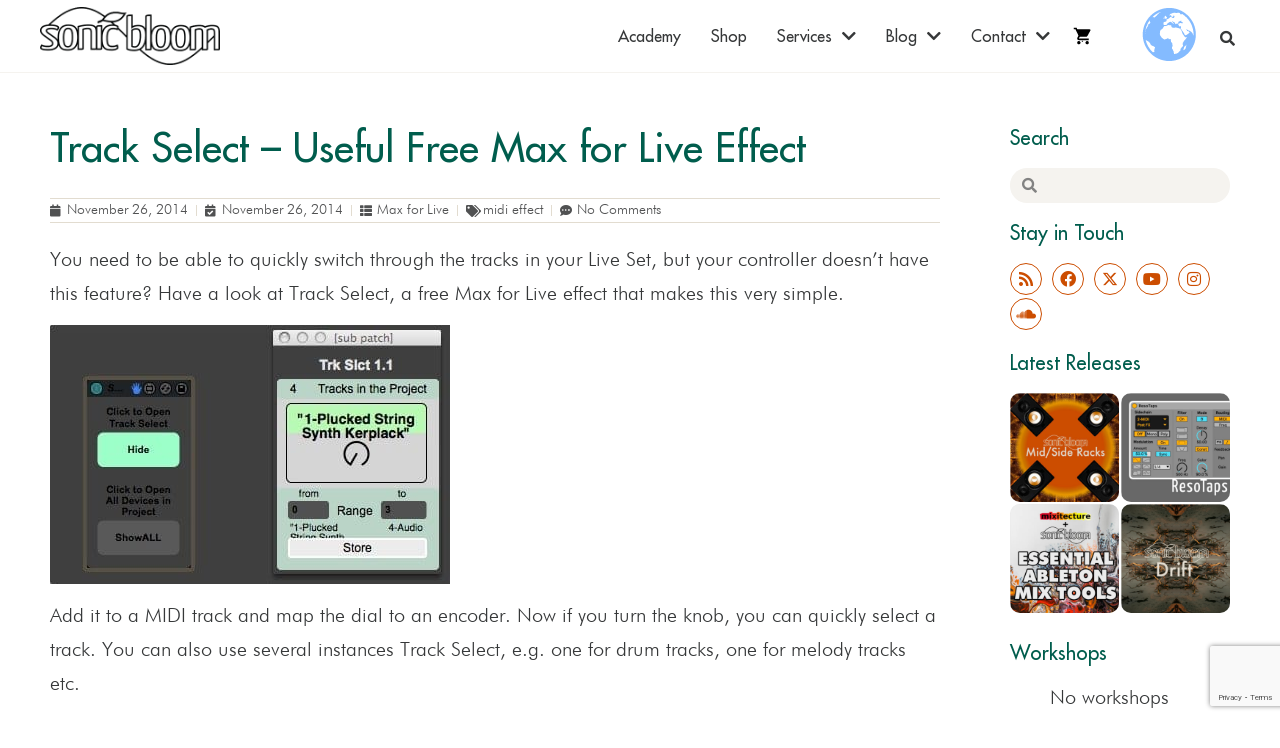

--- FILE ---
content_type: text/html; charset=utf-8
request_url: https://www.google.com/recaptcha/api2/anchor?ar=1&k=6Ld6lQUrAAAAAO6IKjikLad9h4HxsTrR8G56MBhQ&co=aHR0cHM6Ly9zb25pY2Jsb29tLm5ldDo0NDM.&hl=en&v=7gg7H51Q-naNfhmCP3_R47ho&size=invisible&anchor-ms=20000&execute-ms=30000&cb=ck23ql1rejp6
body_size: 48117
content:
<!DOCTYPE HTML><html dir="ltr" lang="en"><head><meta http-equiv="Content-Type" content="text/html; charset=UTF-8">
<meta http-equiv="X-UA-Compatible" content="IE=edge">
<title>reCAPTCHA</title>
<style type="text/css">
/* cyrillic-ext */
@font-face {
  font-family: 'Roboto';
  font-style: normal;
  font-weight: 400;
  font-stretch: 100%;
  src: url(//fonts.gstatic.com/s/roboto/v48/KFO7CnqEu92Fr1ME7kSn66aGLdTylUAMa3GUBHMdazTgWw.woff2) format('woff2');
  unicode-range: U+0460-052F, U+1C80-1C8A, U+20B4, U+2DE0-2DFF, U+A640-A69F, U+FE2E-FE2F;
}
/* cyrillic */
@font-face {
  font-family: 'Roboto';
  font-style: normal;
  font-weight: 400;
  font-stretch: 100%;
  src: url(//fonts.gstatic.com/s/roboto/v48/KFO7CnqEu92Fr1ME7kSn66aGLdTylUAMa3iUBHMdazTgWw.woff2) format('woff2');
  unicode-range: U+0301, U+0400-045F, U+0490-0491, U+04B0-04B1, U+2116;
}
/* greek-ext */
@font-face {
  font-family: 'Roboto';
  font-style: normal;
  font-weight: 400;
  font-stretch: 100%;
  src: url(//fonts.gstatic.com/s/roboto/v48/KFO7CnqEu92Fr1ME7kSn66aGLdTylUAMa3CUBHMdazTgWw.woff2) format('woff2');
  unicode-range: U+1F00-1FFF;
}
/* greek */
@font-face {
  font-family: 'Roboto';
  font-style: normal;
  font-weight: 400;
  font-stretch: 100%;
  src: url(//fonts.gstatic.com/s/roboto/v48/KFO7CnqEu92Fr1ME7kSn66aGLdTylUAMa3-UBHMdazTgWw.woff2) format('woff2');
  unicode-range: U+0370-0377, U+037A-037F, U+0384-038A, U+038C, U+038E-03A1, U+03A3-03FF;
}
/* math */
@font-face {
  font-family: 'Roboto';
  font-style: normal;
  font-weight: 400;
  font-stretch: 100%;
  src: url(//fonts.gstatic.com/s/roboto/v48/KFO7CnqEu92Fr1ME7kSn66aGLdTylUAMawCUBHMdazTgWw.woff2) format('woff2');
  unicode-range: U+0302-0303, U+0305, U+0307-0308, U+0310, U+0312, U+0315, U+031A, U+0326-0327, U+032C, U+032F-0330, U+0332-0333, U+0338, U+033A, U+0346, U+034D, U+0391-03A1, U+03A3-03A9, U+03B1-03C9, U+03D1, U+03D5-03D6, U+03F0-03F1, U+03F4-03F5, U+2016-2017, U+2034-2038, U+203C, U+2040, U+2043, U+2047, U+2050, U+2057, U+205F, U+2070-2071, U+2074-208E, U+2090-209C, U+20D0-20DC, U+20E1, U+20E5-20EF, U+2100-2112, U+2114-2115, U+2117-2121, U+2123-214F, U+2190, U+2192, U+2194-21AE, U+21B0-21E5, U+21F1-21F2, U+21F4-2211, U+2213-2214, U+2216-22FF, U+2308-230B, U+2310, U+2319, U+231C-2321, U+2336-237A, U+237C, U+2395, U+239B-23B7, U+23D0, U+23DC-23E1, U+2474-2475, U+25AF, U+25B3, U+25B7, U+25BD, U+25C1, U+25CA, U+25CC, U+25FB, U+266D-266F, U+27C0-27FF, U+2900-2AFF, U+2B0E-2B11, U+2B30-2B4C, U+2BFE, U+3030, U+FF5B, U+FF5D, U+1D400-1D7FF, U+1EE00-1EEFF;
}
/* symbols */
@font-face {
  font-family: 'Roboto';
  font-style: normal;
  font-weight: 400;
  font-stretch: 100%;
  src: url(//fonts.gstatic.com/s/roboto/v48/KFO7CnqEu92Fr1ME7kSn66aGLdTylUAMaxKUBHMdazTgWw.woff2) format('woff2');
  unicode-range: U+0001-000C, U+000E-001F, U+007F-009F, U+20DD-20E0, U+20E2-20E4, U+2150-218F, U+2190, U+2192, U+2194-2199, U+21AF, U+21E6-21F0, U+21F3, U+2218-2219, U+2299, U+22C4-22C6, U+2300-243F, U+2440-244A, U+2460-24FF, U+25A0-27BF, U+2800-28FF, U+2921-2922, U+2981, U+29BF, U+29EB, U+2B00-2BFF, U+4DC0-4DFF, U+FFF9-FFFB, U+10140-1018E, U+10190-1019C, U+101A0, U+101D0-101FD, U+102E0-102FB, U+10E60-10E7E, U+1D2C0-1D2D3, U+1D2E0-1D37F, U+1F000-1F0FF, U+1F100-1F1AD, U+1F1E6-1F1FF, U+1F30D-1F30F, U+1F315, U+1F31C, U+1F31E, U+1F320-1F32C, U+1F336, U+1F378, U+1F37D, U+1F382, U+1F393-1F39F, U+1F3A7-1F3A8, U+1F3AC-1F3AF, U+1F3C2, U+1F3C4-1F3C6, U+1F3CA-1F3CE, U+1F3D4-1F3E0, U+1F3ED, U+1F3F1-1F3F3, U+1F3F5-1F3F7, U+1F408, U+1F415, U+1F41F, U+1F426, U+1F43F, U+1F441-1F442, U+1F444, U+1F446-1F449, U+1F44C-1F44E, U+1F453, U+1F46A, U+1F47D, U+1F4A3, U+1F4B0, U+1F4B3, U+1F4B9, U+1F4BB, U+1F4BF, U+1F4C8-1F4CB, U+1F4D6, U+1F4DA, U+1F4DF, U+1F4E3-1F4E6, U+1F4EA-1F4ED, U+1F4F7, U+1F4F9-1F4FB, U+1F4FD-1F4FE, U+1F503, U+1F507-1F50B, U+1F50D, U+1F512-1F513, U+1F53E-1F54A, U+1F54F-1F5FA, U+1F610, U+1F650-1F67F, U+1F687, U+1F68D, U+1F691, U+1F694, U+1F698, U+1F6AD, U+1F6B2, U+1F6B9-1F6BA, U+1F6BC, U+1F6C6-1F6CF, U+1F6D3-1F6D7, U+1F6E0-1F6EA, U+1F6F0-1F6F3, U+1F6F7-1F6FC, U+1F700-1F7FF, U+1F800-1F80B, U+1F810-1F847, U+1F850-1F859, U+1F860-1F887, U+1F890-1F8AD, U+1F8B0-1F8BB, U+1F8C0-1F8C1, U+1F900-1F90B, U+1F93B, U+1F946, U+1F984, U+1F996, U+1F9E9, U+1FA00-1FA6F, U+1FA70-1FA7C, U+1FA80-1FA89, U+1FA8F-1FAC6, U+1FACE-1FADC, U+1FADF-1FAE9, U+1FAF0-1FAF8, U+1FB00-1FBFF;
}
/* vietnamese */
@font-face {
  font-family: 'Roboto';
  font-style: normal;
  font-weight: 400;
  font-stretch: 100%;
  src: url(//fonts.gstatic.com/s/roboto/v48/KFO7CnqEu92Fr1ME7kSn66aGLdTylUAMa3OUBHMdazTgWw.woff2) format('woff2');
  unicode-range: U+0102-0103, U+0110-0111, U+0128-0129, U+0168-0169, U+01A0-01A1, U+01AF-01B0, U+0300-0301, U+0303-0304, U+0308-0309, U+0323, U+0329, U+1EA0-1EF9, U+20AB;
}
/* latin-ext */
@font-face {
  font-family: 'Roboto';
  font-style: normal;
  font-weight: 400;
  font-stretch: 100%;
  src: url(//fonts.gstatic.com/s/roboto/v48/KFO7CnqEu92Fr1ME7kSn66aGLdTylUAMa3KUBHMdazTgWw.woff2) format('woff2');
  unicode-range: U+0100-02BA, U+02BD-02C5, U+02C7-02CC, U+02CE-02D7, U+02DD-02FF, U+0304, U+0308, U+0329, U+1D00-1DBF, U+1E00-1E9F, U+1EF2-1EFF, U+2020, U+20A0-20AB, U+20AD-20C0, U+2113, U+2C60-2C7F, U+A720-A7FF;
}
/* latin */
@font-face {
  font-family: 'Roboto';
  font-style: normal;
  font-weight: 400;
  font-stretch: 100%;
  src: url(//fonts.gstatic.com/s/roboto/v48/KFO7CnqEu92Fr1ME7kSn66aGLdTylUAMa3yUBHMdazQ.woff2) format('woff2');
  unicode-range: U+0000-00FF, U+0131, U+0152-0153, U+02BB-02BC, U+02C6, U+02DA, U+02DC, U+0304, U+0308, U+0329, U+2000-206F, U+20AC, U+2122, U+2191, U+2193, U+2212, U+2215, U+FEFF, U+FFFD;
}
/* cyrillic-ext */
@font-face {
  font-family: 'Roboto';
  font-style: normal;
  font-weight: 500;
  font-stretch: 100%;
  src: url(//fonts.gstatic.com/s/roboto/v48/KFO7CnqEu92Fr1ME7kSn66aGLdTylUAMa3GUBHMdazTgWw.woff2) format('woff2');
  unicode-range: U+0460-052F, U+1C80-1C8A, U+20B4, U+2DE0-2DFF, U+A640-A69F, U+FE2E-FE2F;
}
/* cyrillic */
@font-face {
  font-family: 'Roboto';
  font-style: normal;
  font-weight: 500;
  font-stretch: 100%;
  src: url(//fonts.gstatic.com/s/roboto/v48/KFO7CnqEu92Fr1ME7kSn66aGLdTylUAMa3iUBHMdazTgWw.woff2) format('woff2');
  unicode-range: U+0301, U+0400-045F, U+0490-0491, U+04B0-04B1, U+2116;
}
/* greek-ext */
@font-face {
  font-family: 'Roboto';
  font-style: normal;
  font-weight: 500;
  font-stretch: 100%;
  src: url(//fonts.gstatic.com/s/roboto/v48/KFO7CnqEu92Fr1ME7kSn66aGLdTylUAMa3CUBHMdazTgWw.woff2) format('woff2');
  unicode-range: U+1F00-1FFF;
}
/* greek */
@font-face {
  font-family: 'Roboto';
  font-style: normal;
  font-weight: 500;
  font-stretch: 100%;
  src: url(//fonts.gstatic.com/s/roboto/v48/KFO7CnqEu92Fr1ME7kSn66aGLdTylUAMa3-UBHMdazTgWw.woff2) format('woff2');
  unicode-range: U+0370-0377, U+037A-037F, U+0384-038A, U+038C, U+038E-03A1, U+03A3-03FF;
}
/* math */
@font-face {
  font-family: 'Roboto';
  font-style: normal;
  font-weight: 500;
  font-stretch: 100%;
  src: url(//fonts.gstatic.com/s/roboto/v48/KFO7CnqEu92Fr1ME7kSn66aGLdTylUAMawCUBHMdazTgWw.woff2) format('woff2');
  unicode-range: U+0302-0303, U+0305, U+0307-0308, U+0310, U+0312, U+0315, U+031A, U+0326-0327, U+032C, U+032F-0330, U+0332-0333, U+0338, U+033A, U+0346, U+034D, U+0391-03A1, U+03A3-03A9, U+03B1-03C9, U+03D1, U+03D5-03D6, U+03F0-03F1, U+03F4-03F5, U+2016-2017, U+2034-2038, U+203C, U+2040, U+2043, U+2047, U+2050, U+2057, U+205F, U+2070-2071, U+2074-208E, U+2090-209C, U+20D0-20DC, U+20E1, U+20E5-20EF, U+2100-2112, U+2114-2115, U+2117-2121, U+2123-214F, U+2190, U+2192, U+2194-21AE, U+21B0-21E5, U+21F1-21F2, U+21F4-2211, U+2213-2214, U+2216-22FF, U+2308-230B, U+2310, U+2319, U+231C-2321, U+2336-237A, U+237C, U+2395, U+239B-23B7, U+23D0, U+23DC-23E1, U+2474-2475, U+25AF, U+25B3, U+25B7, U+25BD, U+25C1, U+25CA, U+25CC, U+25FB, U+266D-266F, U+27C0-27FF, U+2900-2AFF, U+2B0E-2B11, U+2B30-2B4C, U+2BFE, U+3030, U+FF5B, U+FF5D, U+1D400-1D7FF, U+1EE00-1EEFF;
}
/* symbols */
@font-face {
  font-family: 'Roboto';
  font-style: normal;
  font-weight: 500;
  font-stretch: 100%;
  src: url(//fonts.gstatic.com/s/roboto/v48/KFO7CnqEu92Fr1ME7kSn66aGLdTylUAMaxKUBHMdazTgWw.woff2) format('woff2');
  unicode-range: U+0001-000C, U+000E-001F, U+007F-009F, U+20DD-20E0, U+20E2-20E4, U+2150-218F, U+2190, U+2192, U+2194-2199, U+21AF, U+21E6-21F0, U+21F3, U+2218-2219, U+2299, U+22C4-22C6, U+2300-243F, U+2440-244A, U+2460-24FF, U+25A0-27BF, U+2800-28FF, U+2921-2922, U+2981, U+29BF, U+29EB, U+2B00-2BFF, U+4DC0-4DFF, U+FFF9-FFFB, U+10140-1018E, U+10190-1019C, U+101A0, U+101D0-101FD, U+102E0-102FB, U+10E60-10E7E, U+1D2C0-1D2D3, U+1D2E0-1D37F, U+1F000-1F0FF, U+1F100-1F1AD, U+1F1E6-1F1FF, U+1F30D-1F30F, U+1F315, U+1F31C, U+1F31E, U+1F320-1F32C, U+1F336, U+1F378, U+1F37D, U+1F382, U+1F393-1F39F, U+1F3A7-1F3A8, U+1F3AC-1F3AF, U+1F3C2, U+1F3C4-1F3C6, U+1F3CA-1F3CE, U+1F3D4-1F3E0, U+1F3ED, U+1F3F1-1F3F3, U+1F3F5-1F3F7, U+1F408, U+1F415, U+1F41F, U+1F426, U+1F43F, U+1F441-1F442, U+1F444, U+1F446-1F449, U+1F44C-1F44E, U+1F453, U+1F46A, U+1F47D, U+1F4A3, U+1F4B0, U+1F4B3, U+1F4B9, U+1F4BB, U+1F4BF, U+1F4C8-1F4CB, U+1F4D6, U+1F4DA, U+1F4DF, U+1F4E3-1F4E6, U+1F4EA-1F4ED, U+1F4F7, U+1F4F9-1F4FB, U+1F4FD-1F4FE, U+1F503, U+1F507-1F50B, U+1F50D, U+1F512-1F513, U+1F53E-1F54A, U+1F54F-1F5FA, U+1F610, U+1F650-1F67F, U+1F687, U+1F68D, U+1F691, U+1F694, U+1F698, U+1F6AD, U+1F6B2, U+1F6B9-1F6BA, U+1F6BC, U+1F6C6-1F6CF, U+1F6D3-1F6D7, U+1F6E0-1F6EA, U+1F6F0-1F6F3, U+1F6F7-1F6FC, U+1F700-1F7FF, U+1F800-1F80B, U+1F810-1F847, U+1F850-1F859, U+1F860-1F887, U+1F890-1F8AD, U+1F8B0-1F8BB, U+1F8C0-1F8C1, U+1F900-1F90B, U+1F93B, U+1F946, U+1F984, U+1F996, U+1F9E9, U+1FA00-1FA6F, U+1FA70-1FA7C, U+1FA80-1FA89, U+1FA8F-1FAC6, U+1FACE-1FADC, U+1FADF-1FAE9, U+1FAF0-1FAF8, U+1FB00-1FBFF;
}
/* vietnamese */
@font-face {
  font-family: 'Roboto';
  font-style: normal;
  font-weight: 500;
  font-stretch: 100%;
  src: url(//fonts.gstatic.com/s/roboto/v48/KFO7CnqEu92Fr1ME7kSn66aGLdTylUAMa3OUBHMdazTgWw.woff2) format('woff2');
  unicode-range: U+0102-0103, U+0110-0111, U+0128-0129, U+0168-0169, U+01A0-01A1, U+01AF-01B0, U+0300-0301, U+0303-0304, U+0308-0309, U+0323, U+0329, U+1EA0-1EF9, U+20AB;
}
/* latin-ext */
@font-face {
  font-family: 'Roboto';
  font-style: normal;
  font-weight: 500;
  font-stretch: 100%;
  src: url(//fonts.gstatic.com/s/roboto/v48/KFO7CnqEu92Fr1ME7kSn66aGLdTylUAMa3KUBHMdazTgWw.woff2) format('woff2');
  unicode-range: U+0100-02BA, U+02BD-02C5, U+02C7-02CC, U+02CE-02D7, U+02DD-02FF, U+0304, U+0308, U+0329, U+1D00-1DBF, U+1E00-1E9F, U+1EF2-1EFF, U+2020, U+20A0-20AB, U+20AD-20C0, U+2113, U+2C60-2C7F, U+A720-A7FF;
}
/* latin */
@font-face {
  font-family: 'Roboto';
  font-style: normal;
  font-weight: 500;
  font-stretch: 100%;
  src: url(//fonts.gstatic.com/s/roboto/v48/KFO7CnqEu92Fr1ME7kSn66aGLdTylUAMa3yUBHMdazQ.woff2) format('woff2');
  unicode-range: U+0000-00FF, U+0131, U+0152-0153, U+02BB-02BC, U+02C6, U+02DA, U+02DC, U+0304, U+0308, U+0329, U+2000-206F, U+20AC, U+2122, U+2191, U+2193, U+2212, U+2215, U+FEFF, U+FFFD;
}
/* cyrillic-ext */
@font-face {
  font-family: 'Roboto';
  font-style: normal;
  font-weight: 900;
  font-stretch: 100%;
  src: url(//fonts.gstatic.com/s/roboto/v48/KFO7CnqEu92Fr1ME7kSn66aGLdTylUAMa3GUBHMdazTgWw.woff2) format('woff2');
  unicode-range: U+0460-052F, U+1C80-1C8A, U+20B4, U+2DE0-2DFF, U+A640-A69F, U+FE2E-FE2F;
}
/* cyrillic */
@font-face {
  font-family: 'Roboto';
  font-style: normal;
  font-weight: 900;
  font-stretch: 100%;
  src: url(//fonts.gstatic.com/s/roboto/v48/KFO7CnqEu92Fr1ME7kSn66aGLdTylUAMa3iUBHMdazTgWw.woff2) format('woff2');
  unicode-range: U+0301, U+0400-045F, U+0490-0491, U+04B0-04B1, U+2116;
}
/* greek-ext */
@font-face {
  font-family: 'Roboto';
  font-style: normal;
  font-weight: 900;
  font-stretch: 100%;
  src: url(//fonts.gstatic.com/s/roboto/v48/KFO7CnqEu92Fr1ME7kSn66aGLdTylUAMa3CUBHMdazTgWw.woff2) format('woff2');
  unicode-range: U+1F00-1FFF;
}
/* greek */
@font-face {
  font-family: 'Roboto';
  font-style: normal;
  font-weight: 900;
  font-stretch: 100%;
  src: url(//fonts.gstatic.com/s/roboto/v48/KFO7CnqEu92Fr1ME7kSn66aGLdTylUAMa3-UBHMdazTgWw.woff2) format('woff2');
  unicode-range: U+0370-0377, U+037A-037F, U+0384-038A, U+038C, U+038E-03A1, U+03A3-03FF;
}
/* math */
@font-face {
  font-family: 'Roboto';
  font-style: normal;
  font-weight: 900;
  font-stretch: 100%;
  src: url(//fonts.gstatic.com/s/roboto/v48/KFO7CnqEu92Fr1ME7kSn66aGLdTylUAMawCUBHMdazTgWw.woff2) format('woff2');
  unicode-range: U+0302-0303, U+0305, U+0307-0308, U+0310, U+0312, U+0315, U+031A, U+0326-0327, U+032C, U+032F-0330, U+0332-0333, U+0338, U+033A, U+0346, U+034D, U+0391-03A1, U+03A3-03A9, U+03B1-03C9, U+03D1, U+03D5-03D6, U+03F0-03F1, U+03F4-03F5, U+2016-2017, U+2034-2038, U+203C, U+2040, U+2043, U+2047, U+2050, U+2057, U+205F, U+2070-2071, U+2074-208E, U+2090-209C, U+20D0-20DC, U+20E1, U+20E5-20EF, U+2100-2112, U+2114-2115, U+2117-2121, U+2123-214F, U+2190, U+2192, U+2194-21AE, U+21B0-21E5, U+21F1-21F2, U+21F4-2211, U+2213-2214, U+2216-22FF, U+2308-230B, U+2310, U+2319, U+231C-2321, U+2336-237A, U+237C, U+2395, U+239B-23B7, U+23D0, U+23DC-23E1, U+2474-2475, U+25AF, U+25B3, U+25B7, U+25BD, U+25C1, U+25CA, U+25CC, U+25FB, U+266D-266F, U+27C0-27FF, U+2900-2AFF, U+2B0E-2B11, U+2B30-2B4C, U+2BFE, U+3030, U+FF5B, U+FF5D, U+1D400-1D7FF, U+1EE00-1EEFF;
}
/* symbols */
@font-face {
  font-family: 'Roboto';
  font-style: normal;
  font-weight: 900;
  font-stretch: 100%;
  src: url(//fonts.gstatic.com/s/roboto/v48/KFO7CnqEu92Fr1ME7kSn66aGLdTylUAMaxKUBHMdazTgWw.woff2) format('woff2');
  unicode-range: U+0001-000C, U+000E-001F, U+007F-009F, U+20DD-20E0, U+20E2-20E4, U+2150-218F, U+2190, U+2192, U+2194-2199, U+21AF, U+21E6-21F0, U+21F3, U+2218-2219, U+2299, U+22C4-22C6, U+2300-243F, U+2440-244A, U+2460-24FF, U+25A0-27BF, U+2800-28FF, U+2921-2922, U+2981, U+29BF, U+29EB, U+2B00-2BFF, U+4DC0-4DFF, U+FFF9-FFFB, U+10140-1018E, U+10190-1019C, U+101A0, U+101D0-101FD, U+102E0-102FB, U+10E60-10E7E, U+1D2C0-1D2D3, U+1D2E0-1D37F, U+1F000-1F0FF, U+1F100-1F1AD, U+1F1E6-1F1FF, U+1F30D-1F30F, U+1F315, U+1F31C, U+1F31E, U+1F320-1F32C, U+1F336, U+1F378, U+1F37D, U+1F382, U+1F393-1F39F, U+1F3A7-1F3A8, U+1F3AC-1F3AF, U+1F3C2, U+1F3C4-1F3C6, U+1F3CA-1F3CE, U+1F3D4-1F3E0, U+1F3ED, U+1F3F1-1F3F3, U+1F3F5-1F3F7, U+1F408, U+1F415, U+1F41F, U+1F426, U+1F43F, U+1F441-1F442, U+1F444, U+1F446-1F449, U+1F44C-1F44E, U+1F453, U+1F46A, U+1F47D, U+1F4A3, U+1F4B0, U+1F4B3, U+1F4B9, U+1F4BB, U+1F4BF, U+1F4C8-1F4CB, U+1F4D6, U+1F4DA, U+1F4DF, U+1F4E3-1F4E6, U+1F4EA-1F4ED, U+1F4F7, U+1F4F9-1F4FB, U+1F4FD-1F4FE, U+1F503, U+1F507-1F50B, U+1F50D, U+1F512-1F513, U+1F53E-1F54A, U+1F54F-1F5FA, U+1F610, U+1F650-1F67F, U+1F687, U+1F68D, U+1F691, U+1F694, U+1F698, U+1F6AD, U+1F6B2, U+1F6B9-1F6BA, U+1F6BC, U+1F6C6-1F6CF, U+1F6D3-1F6D7, U+1F6E0-1F6EA, U+1F6F0-1F6F3, U+1F6F7-1F6FC, U+1F700-1F7FF, U+1F800-1F80B, U+1F810-1F847, U+1F850-1F859, U+1F860-1F887, U+1F890-1F8AD, U+1F8B0-1F8BB, U+1F8C0-1F8C1, U+1F900-1F90B, U+1F93B, U+1F946, U+1F984, U+1F996, U+1F9E9, U+1FA00-1FA6F, U+1FA70-1FA7C, U+1FA80-1FA89, U+1FA8F-1FAC6, U+1FACE-1FADC, U+1FADF-1FAE9, U+1FAF0-1FAF8, U+1FB00-1FBFF;
}
/* vietnamese */
@font-face {
  font-family: 'Roboto';
  font-style: normal;
  font-weight: 900;
  font-stretch: 100%;
  src: url(//fonts.gstatic.com/s/roboto/v48/KFO7CnqEu92Fr1ME7kSn66aGLdTylUAMa3OUBHMdazTgWw.woff2) format('woff2');
  unicode-range: U+0102-0103, U+0110-0111, U+0128-0129, U+0168-0169, U+01A0-01A1, U+01AF-01B0, U+0300-0301, U+0303-0304, U+0308-0309, U+0323, U+0329, U+1EA0-1EF9, U+20AB;
}
/* latin-ext */
@font-face {
  font-family: 'Roboto';
  font-style: normal;
  font-weight: 900;
  font-stretch: 100%;
  src: url(//fonts.gstatic.com/s/roboto/v48/KFO7CnqEu92Fr1ME7kSn66aGLdTylUAMa3KUBHMdazTgWw.woff2) format('woff2');
  unicode-range: U+0100-02BA, U+02BD-02C5, U+02C7-02CC, U+02CE-02D7, U+02DD-02FF, U+0304, U+0308, U+0329, U+1D00-1DBF, U+1E00-1E9F, U+1EF2-1EFF, U+2020, U+20A0-20AB, U+20AD-20C0, U+2113, U+2C60-2C7F, U+A720-A7FF;
}
/* latin */
@font-face {
  font-family: 'Roboto';
  font-style: normal;
  font-weight: 900;
  font-stretch: 100%;
  src: url(//fonts.gstatic.com/s/roboto/v48/KFO7CnqEu92Fr1ME7kSn66aGLdTylUAMa3yUBHMdazQ.woff2) format('woff2');
  unicode-range: U+0000-00FF, U+0131, U+0152-0153, U+02BB-02BC, U+02C6, U+02DA, U+02DC, U+0304, U+0308, U+0329, U+2000-206F, U+20AC, U+2122, U+2191, U+2193, U+2212, U+2215, U+FEFF, U+FFFD;
}

</style>
<link rel="stylesheet" type="text/css" href="https://www.gstatic.com/recaptcha/releases/7gg7H51Q-naNfhmCP3_R47ho/styles__ltr.css">
<script nonce="IBDCq4b7n2N00Yy3vT8lrg" type="text/javascript">window['__recaptcha_api'] = 'https://www.google.com/recaptcha/api2/';</script>
<script type="text/javascript" src="https://www.gstatic.com/recaptcha/releases/7gg7H51Q-naNfhmCP3_R47ho/recaptcha__en.js" nonce="IBDCq4b7n2N00Yy3vT8lrg">
      
    </script></head>
<body><div id="rc-anchor-alert" class="rc-anchor-alert"></div>
<input type="hidden" id="recaptcha-token" value="[base64]">
<script type="text/javascript" nonce="IBDCq4b7n2N00Yy3vT8lrg">
      recaptcha.anchor.Main.init("[\x22ainput\x22,[\x22bgdata\x22,\x22\x22,\[base64]/[base64]/[base64]/[base64]/[base64]/[base64]/[base64]/[base64]/[base64]/[base64]\\u003d\x22,\[base64]\\u003d\\u003d\x22,\x22wpPCkcODw59iKDJjw5XDmcKYeVptZWHDqMOMwo7Dgy1vLcK/wr7DjcO4wrjCjMKULwjDklzDrsOTLMOiw7hsTmE6YSfDpVpxwrnDv2pwUcOXwozCicO1ajsRwp8mwp/DtR3DnHcJwqk9XsOIEythw4DDm17CjRNnfXjCkzBvTcKiC8OJwoLDlWg4wrl6ZcOPw7LDg8KDBcKpw77Dq8Kdw69Lw4IjV8KkwoTDksKcFw9ne8OxS8OsI8OzwrNcRXl/wociw5kTSjgMCDrDqktXNcKbZFM9Y00rw5BDK8Kow4DCgcOODBkQw51sHsK9FMOhwrE9ZlDCpHU5csKfZD3DjMO4CMODwrFxO8Kkw6DDhCIQw4wVw6JsTsKeIwDCicOEB8KtwofDmcOQwqgLfX/CkHDDmislwrw3w6LChcKAdV3Ds8OkG1XDkMOnbsK4VxzCgBlrw55Lwq7CrBkECcOYPBkwwpUyasKcwp3Dq0PCjkzDjiDCmsOCwq/Dp8KBVcOUW18Mw6V2ZkJFZsOjbmTCsMKbBsKLw6QBFyrDqSErcE7DgcKCw5UaVMKdcxVJw6ERwrMSwqBWw7zCj3jCn8K+OR0AacOAdMOUacKEa3JtwrzDkWQ1w48wYArCj8Opwp8pRUV5w4k4wo3Cq8KSP8KEJD8qc0zCp8KFRcOFVsOdfkQ/BUDDkMKRUcOhw6fDujHDml11Z3rDkywNbX8aw5HDnQjDsQHDo2DChMO8wpvDtMOABsOwAMOWwpZkfWFecsKgw5LCv8K6acOtM1xAAsOPw7t0w5jDsmxiwqrDq8OgwpwEwqtww5TCoDbDjE3DuVzCo8K3S8KWWh5ewpHDk0XDsgkkWH/CnCzCk8Oywr7Do8Ona3pswonDvcKpYW3ChMOjw7luw5FSdcKoFcOMK8KLwrFOT8O2w6Jow5HDuG9NAgJ6EcOvw7ZULsOaShI8O1IPTMKhUMOHwrESw40mwpNbc8O8KMKANMOsS0/CmAdZw4Z/[base64]/Cu8Kuw5QQw6bDu8O+w6LCjm7CqcOXw6QGBzbCm8O0IzNoI8Kvw6kewqAKKQRkwrpJwoJ0dRjDvicjEcKoE8OafcKgwqwkw5M0w4zDqU5NZHfDmkgXw4BdKggPIcOFw5DDhgEvSG/Dul/CoMOUFsOpw73DvsOrEzIYPz94WjnDs0/CknXDix0vwpVQw5NawqtSZjAFF8KHSDJCw4ZoPgvCjcKPJWbCnMO6E8K4asOywonCt8KQw6ASw7Jmwqwae8O2QsKow4fDg8O5wr82FMKVw4R4wo3CsMOGB8OEwpBgwpE0aV1iNAsQwqDDtMKpXcKpw6Anw5bDucKqAsOlw6/ClRXCtw/DqitgwoBxD8OBwpXDkcK3wp7DjhLDvw0gHsK1JARpw7PDhsK/TsOpw6pOw5RHwqHDjHbDiMO/GsOufQVGwoZEw5Q5QnAYwqlsw7nCnBIZw5JYesOtwpPDl8OYwrVqZ8OmbgBVw50wV8OPw4bDmgPDt0EgPRgawowlwrXCusK6w47DrsKgw4PDkcKOccO0wrLDogEZPMKPVMKewrlwwpfCuMOEeWDDicOJLk/ClsOkS8OyJTlew4XCohvDtl3DhcOiwqjDscKdeCVfP8Osw7hHQEJjwqDDkDQKScK2w5DCocKmH0zCtjlJX0DCuSrDr8O6wr7Ckx/Dl8Kaw6HCl3/[base64]/DpMO/w6JkQkPDisOvwobDr0PDhMKJfcKpw4vDu2/Cun3DvMOAw7/[base64]/bXvCt11pwrV9TcOeXsOeZ1pfRcOlw4/Cj05gUsKXesOoQ8Onw48Cw45jw53Cg34pwrlrwqHDrQnCmsOgMHDCkzsVw7vCtMO/w5QYw4cgw7E5MsKkwppbw7HDgmDDjw9jYAB/wpHCjcKhOcO7Y8OKQMOrw7bCsi3CnXHCmcKZcl4mZX/Dl2RZMMKtJR5jDMKBDcKkdRYlNCpZV8O/w7N7w5pMw53CnsK6FMOqw4QVw67DuVpzw4Z6VMKawoo/f30Rw6EVRcOIw6FCBMKlwpDDncOrwqQtwo88wrl6dyI4a8OWwoMUNsKswr/CvMKgw5hfDMKhJlElwp4kEsKxw5jCsSgVwpvCs2kVwphFwrrDusOEw6PCpsKGw5LCm2Zqw5zDtjQsKjvCg8Oww5gnMFB6EHLCgSrCkldVwrRQwpPDl0YDwpTCmzPDvnPCl8K8ezbCoWfDgBMSdBbDsMKxSlBqwqbDl3zDvz/Dh35Cw5/[base64]/[base64]/[base64]/wo1MaMKAw75Kw4oXWcOlO8OqXz3Ct1vDk1vClMKedcOfwrwcWMKFw7YTZ8OKOcOgegrDnsOkK3rCjyPDgcKeR2zCth9pwrcqwojCgMKWGQjDpcOGw6d4w7zCp1/DlRTCosO1CSM+ScK5SsK8woPDrsKVesOIRDc5BgFPwqfCkXTDnsOAwrfClMKmX8KECQTCjiB5wrvDpMKbwqjDmMK2JjXCnnsBwrbCtMK/w4lsZxnCtC4sw7Baw6DDtABPPMOCBDHDqMKSw51+TwxWScKxwpcHw7PDlMOSw70bwp/DniQZw4FWFMOVdsOcwpRQw6jDs8KewqTCjGpPY13Cu2NrM8KRw7PDs2B+MsOqTsOvwoHDmkkFPS/DpcOmCQrCimMsEcO/w6PDvcKyVVbDi1vCl8KCDcOTDD3DtMOZPMKawoDDtDoVwoPCjcOKOcKVYcOGw73CuG5aGATDtTDDtCNfw7xaw7XDocKGWcKJdcK/w5gUflN7wqHChsKPw5TClMOZwqcAGDpaXcOuA8K3w6BhSx4gwp8iw7/CgcOhw4xqw4PDjQE6w4/Chl0XwpDCpMOsKHzDjcOewqBWw7PDlSvCj3bDucKzw4FFwr3CrlnCl8OQw5wHFcOgVm/[base64]/DnVA3PU13w6DDm1pQZsKHRcKwIivCgsOTw7rDgwzDt8OAKWnDhMKhwqt3w5oLRxltUQ/[base64]/DkFHCpETCosODw4k1w6PDpMKoKhbCvFrDmQBIJnrDp8ODwpTClcOiB8Kvw5wVwrXDjTYHw6XCmkgAasKuw5TDm8KvFsKew4E2wpLDjsK8dsK1wq7DvzfCncOpIX4eNQppw4jDtELDksOpwpVew7jCoMO7wpbCksKww7oLJRE/wpRWwoVyCFlUQMKsCG/CnA11R8Ocwrk3w5dUwofCoVjCvsKmJ3vDtMKlwoVOwrkEAcO8wqfCkHRdAcKPw6hrM2HCpipww4fDpRPDkMKeIcKrJsKDP8Ouw5Qnwo/CmcKzOsOOwqPCmcOleSo/[base64]/[base64]/VMKqw51mYnhtfBHChsKQw5PCqsO7w6NYZksrwobDj3nCqyXDg8Ovwq4XCsO+A1pGw4ZTFMKXw5soFMOKwo4TwpnDgQrCvsOuE8OZD8KvHMKWecKeR8O7wrkRHgvDhW/DrwcpwoNrwooxPFoiCcKWMcOTS8O/d8O/[base64]/Cmz0UPsKQw7NTEGjCoBV5aGcWw7TDsMObwpfDgFLDlRxcLMK0dX41woTDpQprwoDDuk/[base64]/[base64]/[base64]/Ci8O7NEfCi8O1wqDChmXDgATDhSAwVxjDpMOAwrgGGsOlw51WL8OtS8OCw7QiUWPCngLCi0DDj2zDqcOwLTLDtwMBw7/DljTClcOKH2lrw67CkMOdwr45w7F+Jk5VS0RTJsKBwrxZw6cNwqnDnyNxwrM3w6V2w5sYwoHCjsKXNcOtI3p9AMKLwrhfM8OFw63ChcKZw7FGJsOqwqd3BnBzfcOGaGvChsKzw79rw79Ww77DoMOqHMKic13DrcOvwol/[base64]/w6Ukw7HCmsOTIwBPw6XDtmIuw7MCRkXCkXVsNMOYwoxpw6TCq8KWVcOmTyzDp3NlwrjCssKEdGZkw4bDmVI0wpHDjkPDp8KJwogrHsOSwoVCUMKxDlPDkW5GwqFxwqY3wrPCqWnDsMK/ewjDnhrDuF3Dg3bCrx1/[base64]/Dr8Ozw6g1w4HCkMOJKSXDnzpaw5xZVcKcTUPDlC8qa1fDlcK2c0FawoFCw4R6wrUlw49kTMKCVsOYw7gxwqEIKsKpesO6wp01w7fDqnFuwoxMwpjDisK0w6PCsjxlw4/[base64]/DnVYuwrjDvitnRyAIaMKNLzVaNF3DpGR+ej1yGgI+ZDHDmxHDvSHCoynCqMKcLgXDhS/CsS5Jw5PDmVoKwr9twp/Di03DpwxtcmLDu3UGwq/CmX/Do8KEKFPDgWBWwpVdNl3CmMK/w7BVw4PCkiMGPy85wq8IV8OcP3zDrsOpw7ppT8KfB8K/w6QBwrN0wqxBw6nDmsKcXiLDuSPCvcOjdsKXw4sLw6TCuMKGw7TCmCbCs17CgBdhK8KUwpgQwqwxwpR3UMODZcOmwrHCi8OfTwjDk33DlsOkw7zCgn7CqMO+wqxiwqhVwrFnw5hsb8OHAFzCrsOuP1REAMKhw6JQPgAlw7svw7HDtDBuKMOxwoIbw7FKG8O3XsKhwq/DlMKWZl/CgX/CugHDt8OBIcKIwrACNgrDtR/ChMO3wpPCqMKDw4TCsGrChsOgwqjDocOuwpTCnsOIGMOUfkEDFGHCsMOBw6/DtwZCdDdePsOoex4nwp/[base64]/GcKgw7U9wqB8eR1qwqwocMO2woMNwpDCp8K/w7Qdwq3DhMOcTsO/[base64]/[base64]/CvsKPUsOwKTtYwrYKTsKJTSfCimwIAsONe8KlScKhTsOww47DmsOgw6/CgsKGPMOdVcOow6nCs3wSwqXDnivDh8KsUG3CrHUDEsKhZcKbwpLCgXRRbcO1MMKGwrhlScKjdDRyADrDlgtUwqjDjcK9wrdHwpwyZ0JHG2LCkGjDq8Omw4A+ADBWwrXDpRPDtgRBcCs8csOzw41RMBRoKMOTw6rDjsO3dcKnw7NUEVkKUMKtwqN1F8K/w7LCk8OVDcOyMgBjwq7CjFfDl8OnZgzCrcOCSk08w77DsVHDiUfDsHUuw4BdwogMwrJAwoDCmlnCpXbDtVNEw7cNwrs6w4/DisOIwrbCncOtQ1HCvMO8Gi0Bw4kKwqshwrALw5gPGS5ow6HDssKSw4HDl8KUw4RlTmovwpcZJgzCm8OawpLDsMKbwqolwowQL3AXLQNTPwBuw45RwpHCpsKdwpHDuFbDlcKswr/DnHd/w5xOw61pw4nDqDjCnMKTw4bCu8Kzw7rCry4qE8O6V8KYw79IecKiwqLDsMODIsK/WcKTwrnCmHYnw6pUw7DDqcKBDsOBHnjCp8O5wrNIw7/DuMOEw57DnFIZw7bDiMOcw4s0w7jCiHw3wpdeXsKQwrzDkcODZAfDu8OBw5Bge8OQJsO1wpnDgDfDnwwLw5LDskJpwq5hDcKcw7w/[base64]/CgTHCnSTChsKNOsKbw44owo/CjUfDi8K/wpFCwo/DucOJX1dgNcOtacKowqIFwogxw5YrNkXDhUHDlsONfjvCocO/en1Iw7wwVMKcw4YSw7o/V3EQw7fDuRHDjjzDu8OTLcOeBWDDvzZiQcOaw6LDj8O1w7bChyk3GQ7Du03Ct8Onw4zDvj/ChhXCtcKoGxPDlWrDkH7Dlx/[base64]/[base64]/Dk8KAw7rDvx1rwq/DjwrCgsO1ZEUBw4VpJMKTw59jEMKRTMOva8O8wpLCqcO6w64WFMKXwqgjUgLDiBIjAijDjA9bOMKjRcOAEBcZw64BwpXDgsOXZcONw7LDnMKSBsOgUcOwVMKRwrbDk3LDgCEcYjMIwo/[base64]/w7wMBT3CrcKwwqdIEcKRw5xKbsObbQDCm1XChG3DhAXChTTCkiR5LsOQQ8Oiw4ElKhQiPMOnwrXCqxxoU8KVw4cxHsKRGcOgwpUxwpdywrYgw6nCuVHCqcOTYcKUH8O2K3zDr8KFwpYOGzfCjC1BwpZ2wpHDjGE6w4QBbXMac2/CgQI/JcKrd8KNw7R6EMOWw6/DhMKcw5s6PAzCvcK/[base64]/ClHnClD1/w6zDqcO+wr1bw68HRMOVBWTCiMKoJsODwqvCuD8ywonDjsKfLwdBeMOFADsICsO/OGDDlcKXwobDkGVXaA0cw4fDncOlw5I/[base64]/ClnZ2dsO2XsKjw4jCmHRAU8O1woLCjMKKw7fCjTt0w5pUasOLwpQ7Bn3CuTF8HnBrw50OwoQ3TMO4DWB/Q8K2V0rDt1oROMOcw5sEw73CtcOPSsKbw6/DuMKewrE5BxfCscKYwrLCilnCpyYOwo9Lw6JWw7HCk1HCpsK1RcKuw5o/FsK7RcKswq8iOcOHw61iw7DDv8K3w43CjC7Cu2lRfsO/w4MDIhbDjsKYC8KqfMORWyxNcV7Cu8O0dTIpRMO6aMOUwpRsMVTDkFcrPDROwo18w5gdUsOkdMOuw5DCsRLCoHsqWF7DuGHDusO8KMOuUhgcwpc+OxLDgn1owp9tw4LDi8KLaH/CmRPDr8K9ZMKqWsOmwrs/dsO8B8KVKm/[base64]/ClmPDnmnDlS1Cwrx9w5dswpVtA8KJw47Dk8OJLMK2wqHDmSnDj8KsVcOkwpHCu8OQw6/CiMKCw4J6woMpw5JHS3fChAzDo1wzfcKzU8KuZ8Kpw4rDmiRGwq1fShTDkgJew4VDPgTDjMOawpjDr8K+wrrDpSF7w6bCscO/DsOhw5F+w5ZsLMK9w5ksGMOywq7Cun/Ck8K1w4LDg1U1OcK0wolPOWjDp8KTFB/DisO4NmBbXw7DilXCv2prw6UmdsKhf8KQw6bCm8KOGk/DpsOpwr7DmcO4w7dNw7hHQsKjwpLCvcKVw6jCghXClMKDPidUTmrDh8OlwpcKPBA2wo/Du0N8Z8Kvw7YeWcKyRXTCuxfCpzbDnws8ETfDvcOKwrFCecOeHjDDpcKSHHZ2wrLDv8KGwqPDoG/DnUx+w6oEVcK/EMOiTDcQwq7CsSHDl8OYNEjCsnQJwonDlsK6w58AO8K/[base64]/Cmm13TxUyKSBIYBh8w5vCisKkHMOCT2PDo2TDksORw6/DmQfDmsOuw54qFSXDmFJNwqEGf8Oww6kew6hvPxXCq8OTHMKqwr5WQgQfw5TCisOHBBLCtsKnw7HDpXzDtsK0GlExwrcMw6UAdMOuw7deF0TCoUMjw78ZXsKnYErClWDCs2zCtQVcWcKsa8KvecOBecOpUcOdwpAFBV8rIizCvsKtQx7Dj8ODw5/DhDzDnsOGw6UjGSbDpGjDpkpUwow0YcKBTcOvwp1nUFBAacONwrohJcKwcATCmybDvkZ8DzYlQcK7wr1cVMKywrVrwrJrw6bCo1R5woZZVx3DkMKwScOQGlzDkihQCmbDl3LCisOISMOQFxIVTzHDlcObwpDDiQ/CmCE9worCpC/Cn8OMwrTCqMOQDsOewpvDm8K8aFEEYMOiwoXDnFxzw7XDgUzDrMK+dVHDq0pVCWE4wpvCrlvCl8K/woHDlGFUwr4mw5tUwpA9c0rCkAfDnsOMw4rDtcKwWMO+Q2N9RTjDncKzFBnDvGYWwoXCoGlDw5goRkVmWSBBwrDCuMKBAAonw4vDln1Ew5YSwpDCkcOWaCHDl8K8wr/Ci3TCggcBwpTCi8K/IMOYwpHCjMOVw5ICwodeNcOnBMKBOcONwoLCn8Kow4/DhEbCvm/DscO1VsOlw43CjcKBFMOMwp8nTB7Ckg7CgEluwrbDvD9TwprDtsOnCcOPPcOnbD7CiUTCqcOgGMO7wqpqw6zCmMKUwpXDsyM2BcKRFXDCgzDCv03CnS7Dim0/wqU/HcK1w4jDocKyw7lDPRHDpHYdZAXDrsOCV8OGYy5Bw5QBfMOke8KRw47CkcOtKhbDj8K4wqrDgCpvwqfDu8OAFcOgdcODHg3DtMOzY8OGSDccw6k+wpTClMK/AcKaJcOJwr/CknjCoAoAwqXDhxTDrn5UwoTCg1MIwqMKA3oRw6JYw4BIDlzChjbCtsK4w5zDpGXCscKiJsOqAFRgE8KSYMOZwrnDtyDCgsOTJcKYEg/CmsK3wqnCssK3SD3DkMO5KcKTwrAfwrPDmcOvw4bCqcOgY2nCigbCisO1w5BAwrnCocOxITwNUktjwp/CmGZzAi/CgGVJwpTDksK+w68REMOTw51TwqJcwpxHei/[base64]/[base64]/[base64]/[base64]/CuMKowojCr8OvewTDh8OpMwXClAR2HcKnw5ALL3tZLj4gw4dTwqJCbCMbwrDDo8KkW3DCiHsWEsOMN1TDsMKZUMOjwqoVBVPDscKRX1LCm8O5WF08dcKbEsKgCcOrw4zDucOqwohTXMOXXMORw4IfaH3DlcKkKgDCrj1IwqA/w65ZSn3CgEAhw4EMaEDChiXChcKfwqQbw7p7GMKMDcKaFcK9N8OEw5TDj8K8w7nCszlEw6kgO059DwgBWcKWasKvFMK9AsO/fwImwpgQwozCqsKZQcOgfcOSwr9lHsOPwq08w4XCicOmwpJ/w48owoLCnjE+QTTDqcOUdsK3wqbDnMKSPcKgfsOML0TDnMOrw7TCjiRfwo/DrMKoCMO6w5Y8JMOnw5PCpgheJ1M9wqs9a0rCh0kzwqPCscK8woUOwoTDjcKRwqrCt8KAGUbCoUHCoyvCm8KMw7tEVcK6WcKEwoZ8ITDCn3TChVIWwr9XNzvCn8K4w6jDqBIxKAJEwpJpwotUwqJmFBvDsh/Du3M4wpZpwr59w45Gw43Dp3HDuMOxwo7Dh8K2XgYQw6nDgzbDlcKHwpnCmxjCvRYxR2QTw7nDuzDDrx93LcOqIsOHw6s1P8OEw4nCtcKTCMOFN2d5NgIKUcKEacK1wqh1L2bCisO1wqNwJCIdw4szXgzDik/[base64]/DuyDCoAU/Oj/DgcO3w48rwo1UHcKWw77DkMKLwobDtcOFwr7CicK9LsODwrvCsz7ChMKnwpcJYsKKE1Vqwo7Cv8Ofw7HCuCTDrmJow7vDlk05w4NDw7jCv8OELynCsMO/w5hYwrvCu2Uhfy7CjSnDncKvw7TCq8KXPcKYw55SNMOsw6zDnsOyYRjDhFDDrl9cwo/CgC7DocOxWQR7FhzCh8O2XcOhdAbCmXbCrsOowp0IwofCpg3Du01ew6/DoETCjzfDg8OWQ8K0worCmHsJOXPDrjYCD8OnZMOKEXMyG0/DkGYxSmjCqxcgw5ZwwqzDrcOaesOqw5rCp8KGwo3DrHBecMKuWlbDtBsbw6LDmMKhUnpfRsOZwrYlw4sVCjbDi8KsUMK6FH3CoFnDtsK/w7JhDFoGelJqw7t+wqh1wp/[base64]/DnsODd8OAX3oRw6fDusKIw6owWcO8wrlCOcOww7RNP8O5w7ZHUsKsYgc1wr9uwpnCn8OIwqDCkMK1SsOzw5nDnll9w6jDlEfCvcKVJsKoP8ODw4wDCMK+LMKyw58WXMOww57Dv8KKf2QRwqtlA8KQw5F3wpd9wqHDmg3Cnm/[base64]/[base64]/DicK3w5Bswpl/E8OgcTnDpGTCvsKow7RLa0TDl8OMwpAZaMOTwqvDj8K/KsOpwo3ChRYbwr/Dp2BFBMOawpbCtcOUEsORDsOlw45EVcKrw4N7UsOswr3DlxnCkcKYJ3rCj8KoUMOSGsO1w7fDjMOjQiLDlcOlwr3Cj8O+d8K7w6/[base64]/Dkixnw6/CoMK7w4d5w5bChsKmD8ObbkfCulvCnsOHwqjClk4Ww5/[base64]/DjcKBwrpWD8Kfwr7DnhpUwoDCiFDDsTvDlcKjw5EEwp4cTmBcwqlvPsKxwpI3YH/Ds03CrGtcwpRlw5R+KlTDkSbDjsKrw4RoDcOSwp7CqsOHTnsbw7k+Mz88w7FJI8Kiw7IlwrNgw690TcK4E8OzwpxpdWNrIHTChARCFTPDqMKuBcKYBcOpAsOBDX4Iwp8/ZjvCn3rCn8ODw63DgMO8wpwUHnvDt8KjMA3DoFV2FVgLM8KtNMOJW8OuworChwDDtMOhwofDomAVNzR0w6fCrMKaLMOJO8KOwoUXw53DkMKuesKjw6B5wonDnkkDHCZew6jDqk4OJ8O5w7hRwp3DjMOnciBRIcKjMTDDv0zDnMOiIMK/FiHDvcOPw6PDgDTCisKfTUQUw5toHh/[base64]/CjMK9wpXDl8OSOMKbcMKtSlgWwrk8wrwKA8OXw6bDsmrDvhV4McKQAMKMwqbCqcKdwrnCpsOjwr/DrsKBc8OoGQ43dsKPLGjDksOpw7YJRGoSFX7DucKUw5rDgDdHwqtzw6gjPRHCscK0wo/[base64]/[base64]/[base64]/DpXDDhcK1wrQqe3/CosOIERprwqzDmcKJw60Mw4TCg2gBw5IKwqxKaWTDiwEyw5fDlMOqAsKZw4BbISxuPxDDrsKdCVzDtsOwHAtSwrvCqWZlw4rDhcKWTMOew5nCt8OeVGMOCsOLwrs5fcOOaXELEsOuw4HCg8Ojw4XCrcKWM8K/[base64]/[base64]/Cp8O1w6jCqcO5wo/CvQPDmUAPwpDDpcKsJSdzXgXDtwdfwpvCusKMwqHDuFPDoMK7w5NVw6/[base64]/DqcKswrFvw5hhwp/DkcKUwrbCtcKUNcOXw7PDrMOWw7QneTPCnMKCw7XCpsKYBGTDucOBwrXDrcKRZyDDsBI+wot8IMKuwpvDtCZtw4kIdMOAQVcKWXFNwqrDgUgGUMOPN8Kfe3ciXnpSN8OGw6/ChMKaXMKJKw5AD2PCiDMJVBHChsKfw4vCjR7Dt2PDlsKPwr7CjQzDnATDpMOnDcKyesKuw5fCs8OoEcOPe8OTw7HCo3DCo33CggQFw47CvMKzNAoFw7bDiBlyw70dw5JRwqJ+IWAtwo8ow6ZxXwpwa0XDqFzDnsOGajw2wrwVYVTCjFYfB8KuXcOPwqnCvxbCgcOvwp/CncOkJsODGjXChCFAw7LDhlfDusOaw48nwq7Du8K8HA/DsBEUwrrDoTp/dR3Dt8O9woACw4HChCNOP8K7w6NpwrTDkMKTw6jDrnMmw4fCqcKywohowrlQLMOjw6nCtMKoHcKOD8K2wpPDvsKIw6MJwofCo8KLw44vfcKqfsKiGMKYw6/[base64]/CsMODw5IfF1JIC8Knw6bDrzXDlgFqeh/DksKdw5LCk8O0e8OSw7TCigwsw4Jme3MwKEzDj8Ote8K0w65FwrbCpQnDmVzDrkdJTMKdSWopXlN5WcK/dcOhw7jCjA7CqMKqw5RgwqbDmHfDkMOef8OlU8ORDlhbdSIrw6Y0KF7DsMKpFkoQw5HCqV5sW8K3UX7Dkx7DhHM2OMODBCrDusOmwofCgFE/wpbDnQZcBcOPJnN8W1bDpMKxw6VSYQrCj8OtwrLCg8O4w7MPwrDCuMOswo7DmCDDpMKTw4zCnhTCvcKbw7PDocOwQkHDs8KQNMOGwqgYQMKoDsOnMMKTe2hRwr0be8O6CGLDo0vDnVvCpcOrYg/CrG/CrsKAwq/DvUvCj8OFwrkLO1IFwqprw6czwovCh8KxDMK7bMKxeRHDs8KCZ8ODdT9nwqfDnMKjwojDjsKXw5PDhcKBw6FAwo/CqsKPfMOILsO6w5ZkwoUPwqIeFUPDosOCR8OUw7Qnwr5qwqEGdjN4w48Zw492A8KOAnVww6vDs8KqwrbCosKIaV/[base64]/NXF8w6B9woVtecKnw4bDiXzDq8OMJMOiwoDDtURRBArCkMOjwprCnjLDjE8rwopTMzLDncOJwow/HMOAIMOjEUATw4zDnkEMw6NYemjDksOEXVlLwrMLw4nCucOCw60ywrHCqsOcW8Kiw54oWQdrJDxVbMO/BMOowooWw4sFw6xuV8OxeSBzCiIDw5jDtDPDq8K6CQ01ZWcVwoHCkUJeR19OKmTDslfCkg8/[base64]/w63CisOzBAkgZsOYPhDDi2rCqQzCg8OUS8KHw5nDgsOnclTCoMKEw4ESIcKJw6/Dl0XCuMKIBG3Ds0vCkhjDqTDDjsKdw4V6w7fCsjLCklkDw6gOw5lRdsKqeMObw4N9wqZvw6zCllLDqnQOw53DuAHCtl/DnBMow4/DrcKew5YFSUfDkTvCrMKEw7w+w5fCrsKPw5LDhE7CvcKWw6XDtMO/[base64]/w4nCgwpPHsKcfMKBwqYGw6QKGMKfYRMpL1nClDTDjMO0wqDDvGFxwozCslvDv8KxFA/Cp8O7LsK9w7ECA23Ci1MjZVfDi8KjZcO7woAGwo18FzJmw7/[base64]/CiMKDwogJwpkUMcKwEVsBDcKpwqlfdcOffMO8wqLCp8O2w7/[base64]/DlMOKf0rCtMO2wo/DsCvCkT7DoMKcwpJuBjMiJ8OfbXB6w4Riw55xU8Kew5FpVl7Ds8OUw4zCp8KQWsOzwr9jZkrCpwDClcKNWsOSw4PCgMKrwrnCpsK9wr7Cl0s2wpI8QzzCkl9vJ3fDnD/DrcKVw4DCsDAPwpRjw7U6wrQrEcKFGMOZMxnDqMKHwrB5Nx4BbMOtI2MDUcKWw5tZQ8OpNsOCLcK4aVzCnmBob8KOw6hbwrPDvMKfwoPDoMKgfwk7wrB+F8OVwpnDkcK5I8KmXcKUwrhPw4lJwp/DkAfCu8K6PT8de3HDkXTCsjQgdGZyWXnDrCXDnE3Dn8O1YRIJXsOXwq3DuXPDuwPDrsKywrTCocOiwrwXw5NQL2zDpnjCjzHDowTDu1rCi8OSHsOsD8Kmw6rDongqYjrCvMKQwpAhw7pXUT/CrAAVRwoJw6NsAllnw6o4wrLCisKHw5RUesKQw7hwK3kMYVTDk8OfLcOtYsK+VGF1w7d9NsKSWThuwqcUw7sUw6rDusOCwqstbDLDr8KOw5PCigRfCXNxbsKOOjnDvsKZwpgDfcKOfWAWFcKka8OAwpoaBUQvTMOWey/[base64]/Cpz/DnSrCk8KzUsKgdcKnMS7DmMORcnvDnVBbD0TDp8KebcOGwp8pbVsHecKSdMOsw7tpdsKDw6fCh0A1B1rDrSJUwq0iwoLCjE3CtD5Kw7Znw5rCl1jCkcKmSMKGw73ChyRUwrfDlVBlXMK4ckIzw6haw4Iuw7Bfwr9lScOyI8KVesOMYcOwGsKGw7TCsm/CuU/[base64]/DpgRWw4zCmMKYLyJMIyRbVMObLU3CsjJfASglERbDuQvCk8O6QFInw4dZPcOPJMK3bsOpwop3wrTDpUVTEi/Cki52URZZw7pUTSrCpMOrL0HDqGxTw5RvLChSw7zDtcOWw4jCpMOLw5d0w7zCkh9kwpPDv8Klw7XCqsO4GhRVKcKzYiHCvMOOesOHPAHCoAIIwr3Ch8KBw4jDpsKhw7IxIcOZfTjCucORw7E1wrbDhxPDm8KcSMOleMKef8KcQRhbw6xjLcO/AVfCiMOedDTCqnzDqTArbcO/w5ILwrt5wplLwpNMwqhqwph8EFUrwqpNwrNXexfCq8KPEcK5KsK1FcKUFsOsWmbDuzMzw5NRIlPCn8OkdksLWcKOWjPCscOnbMOMwrHDqMKISxDDh8KDLhbCj8KDw67Cg8KswoZpccOPwo4ZYRzDgxLDsk/[base64]/[base64]/[base64]/[base64]/ChXbDs8O4PsOhbMKJwo/CpEdkVyomwrXCqsKGWsOiwqwMAMO8ezHCk8Ktw4bCkAXCsMKow4rCg8OSEsOKVwxiZsK3NwgjwrB6w7DDkxdJwo5mw6EzGTzDv8KAw7ZjN8Ktwq3CujxdK8Kkw6jCn0jDljYVw5dewrAAEsOSc2Ezwo/DoMOQOFRrw4YCw5PDvzN8w43CvzUUa0vClzAeesKZw5rDhhh+OcOcNWQgDsOrHiAPwpjCo8OkDQPDqcOzwqPDoy4twqDDosOjw6w2w67Dk8KBPsOdMiZsw5bCmxHDnFEWwrTCkTdMwpvDocKWXWIcO8OIGkh6SWjCucK6O8Kmw67DpcK/Rw4kw4V+XcKXDcOvVcOWD8O+P8Oxwo7DjsKPEl3ChDogw6LCi8O9ZcODw78vw5nDnMKleQ1KR8Oew7jCusOcV1YdXsOowpdUwrDDqXLCpMOPwoVmeMOQSsOvBsKUwpnChsOeYEJcw6gMw6sbwpvCtQnClMKjEMK+w73DiRxYwqd7woEwwqNUwrTCuXnDi1XDom1/w5PDvsOAw5zDjAnDtMKhw5nDu3fCsVjCs2PDosOWWW7Drh7DpcOIwr/[base64]/Cv8KuMwxjw5rCgRovRWJ2ZTAXdi5lwo/[base64]/wqMfw6sjw6NBNiHCnMKcw4dhSAI4Dl8CYAFYSsKRIAQqwoIPw73ChcONw4dRAlABw5BdGH1swq/[base64]/wqDDjcOow6jCjsOawpkcw4nCpcKmfsOmQ8O3HivDuXbCjsKpbn/CgcKMwqPDh8OtRRYyaGMmwq5awolQw41TwpZaCk7DlnHDkSDChjktUsO3ESc4wpQOwp3DimzCpsO3wqlFFsKTSj7DszzCnsKUdw/CnzHCuUFvdMOeeGwta1LDjcOCwp8awrJtUMO6w4fCgV7DhcOew44SwqfCtGPDmTkmPBrCpww2WsO9aMKzPcORL8OsEcOnF0bDusKpYsOww6HCiMOhP8KXw6UxHX/DpSzDlyrCscKZw6xPHRLCrzfCkwVAwrgCwqpWwrJXM20UwrxuBsOVw7kAwohyBgLCmcOSw5zCmMOmwpgUOAnDujNrAsOUVcKqw40BwojDs8OQD8OjwpTDsmTDnE/Dv0/CukvDqMKhC2HCnRNHJSvCiMOaw73DtsOkwr7Dg8OVwqLDlERlZgUSwo3DnwczeVoqZ2gre8KNw7LCiB4SwpfDsDJnwpJkS8KTFsOEwqvCpsOaQwnDu8KOUVwDwpzDiMOIQzscw4F8UMO3wrfDtsKtwpslw5V2woXDicOKKcOIPj86I8Opw6cswrHCt8KlRMOkwp/Ds0zDuMKGEcKAS8KDwqxBw4vDrmt8w4jCjcKRw6TDrmzDtcO/SsKeXXZCMCINTxN4w7sofMKSEMOew47CvMOiw4zDpTTCs8KyJ0LCm3HDoMOpwo9sCRkawrB6w51aw7LCscOLw6DDiMKWecKXCnsDwq8JwrhIwq0Mw7/DnMOoaBLCtcKFZ2nCiRbDtgXDmcOZwpnCsMOcSsKjSMOWw40SMcOKfMOEw4M2IkXDrWHDh8O+w5nDnGAwEsKFw79JbFcdWz0Fw73CnwbCo34MClTDtXbCn8Kow4XCj8Kc\x22],null,[\x22conf\x22,null,\x226Ld6lQUrAAAAAO6IKjikLad9h4HxsTrR8G56MBhQ\x22,0,null,null,null,1,[21,125,63,73,95,87,41,43,42,83,102,105,109,121],[-1442069,751],0,null,null,null,null,0,null,0,null,700,1,null,0,\[base64]/tzcYADoGZWF6dTZkEg4Iiv2INxgAOgVNZklJNBoZCAMSFR0U8JfjNw7/vqUGGcSdCRmc4owCGQ\\u003d\\u003d\x22,0,0,null,null,1,null,0,0],\x22https://sonicbloom.net:443\x22,null,[3,1,1],null,null,null,1,3600,[\x22https://www.google.com/intl/en/policies/privacy/\x22,\x22https://www.google.com/intl/en/policies/terms/\x22],\x22/AHIiascxkhh8Fr9zmxZvyI/Yw7pEUhC9y11T5VPqD0\\u003d\x22,1,0,null,1,1767543016020,0,0,[10,27,155,244,68],null,[160,43,120,219,100],\x22RC-QYC2TjOF4ZaVHw\x22,null,null,null,null,null,\x220dAFcWeA5auMEp6EPd7chReTcAWUCosxJ_yKL08nBoJSBG4-3iN4vEuJ1vauFxTCzwrx0OCsTCfWvDUeBGiSNyght5J666J1wpkA\x22,1767625815835]");
    </script></body></html>

--- FILE ---
content_type: image/svg+xml
request_url: https://sonicbloom.net/wp-content/uploads/2023/01/cart.svg
body_size: 192
content:
<svg xmlns="http://www.w3.org/2000/svg" width="48" height="48"><path d="M14 36c-2.21 0-3.98 1.79-3.98 4s1.77 4 3.98 4 4-1.79 4-4-1.79-4-4-4zM2 4v4h4l7.19 15.17-2.7 4.9c-.31.58-.49 1.23-.49 1.93 0 2.21 1.79 4 4 4h24v-4H14.85c-.28 0-.5-.22-.5-.5 0-.09.02-.17.06-.24L16.2 26h14.9c1.5 0 2.81-.83 3.5-2.06l7.15-12.98c.16-.28.25-.61.25-.96a2 2 0 0 0-2-2H10.43l-1.9-4H2zm32 32c-2.21 0-3.98 1.79-3.98 4s1.77 4 3.98 4 4-1.79 4-4-1.79-4-4-4z"></path><path fill="none" d="M0 0h48v48H0z"></path></svg>